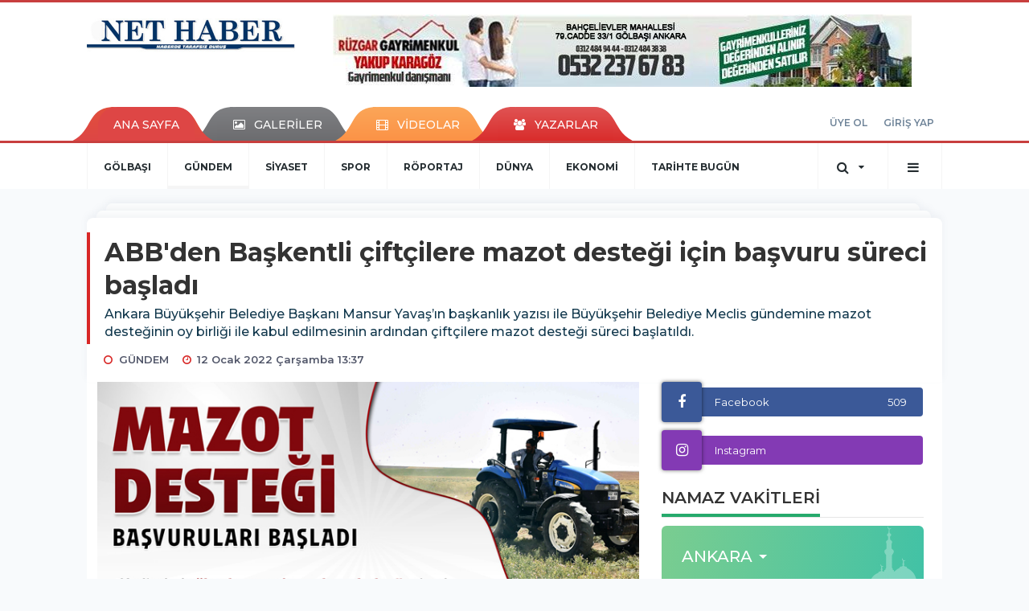

--- FILE ---
content_type: text/html; charset=UTF-8
request_url: https://www.golbasinethaber.com/gundem/abb-den-baskentli-ciftcilere-mazot-destegi-icin-basvuru-sureci-h9955.html
body_size: 15182
content:
<!DOCTYPE html>
<html class="no-js noie" lang="tr">
<head>
<meta charset="utf-8">
<title>ABB&#039;den Başkentli çiftçilere mazot desteği için başvuru süreci  başladı </title>
<meta name="description" content="ABB&#039;den Başkentli çiftçilere mazot desteği için başvuru süreci  başladı" />
<meta name="keywords" content="ANKARA BÜYÜKŞEHİR BELEDİYESİ, masnur yavaş, mazot desteği" />
<meta name="news_keywords" content="ANKARA BÜYÜKŞEHİR BELEDİYESİ, masnur yavaş, mazot desteği" />
<!--meta name="viewport" content="width=device-width, initial-scale=1"-->

<meta name="content-language" content="tr-TR" />
<link rel="alternate" href="https://www.golbasinethaber.com/m/gundem/abb-den-baskentli-ciftcilere-mazot-destegi-icin-basvuru-sureci-h9955.html" hreflang="tr" media="only screen and (max-width: 640px)"/>

<link rel="canonical" href="https://www.golbasinethaber.com/gundem/abb-den-baskentli-ciftcilere-mazot-destegi-icin-basvuru-sureci-h9955.html">

<link rel="amphtml" href="https://www.golbasinethaber.com/amp/gundem/abb-den-baskentli-ciftcilere-mazot-destegi-icin-basvuru-sureci-h9955.html">

  
<link href="//fonts.googleapis.com/css?family=Montserrat:300,400,500,600,700,800,900&amp;amp;subset=latin-ext" rel="stylesheet">
<link rel="stylesheet" href="https://www.golbasinethaber.com/_themes/hs-retina/style/compress.css?v=797399346">
<link rel="stylesheet" href="https://www.golbasinethaber.com/_themes/hs-retina/style/public.php?v=1553586068">
<link href="https://www.golbasinethaber.com/_themes/hs-retina/style/renk.css?v=450966401" rel="stylesheet"/>
<link href="https://www.golbasinethaber.com/_themes/hs-retina/style/print.css?v=1639859650" rel="stylesheet" media="print"/>
<script src="https://www.golbasinethaber.com/_themes/hs-retina/scripts/jquery.js?v=1918183856"></script>
<meta property="og:site_name" content="" />
<meta property="og:title" content="ABB&#039;den Başkentli çiftçilere mazot desteği için başvuru süreci  başladı " />
<meta property="og:description" content="ABB&#039;den Başkentli çiftçilere mazot desteği için başvuru süreci  başladı" />
<meta property="og:image" content="https://www.golbasinethaber.com/images/resize/100/600x315/haberler/2022/01/abb_den_baskentli_ciftcilere_mazot_destegi_icin_basvuru_sureci_basladi_h9955_a520f.jpg" />
<meta property="og:type" content="article" />
<meta property="og:url" content="https://www.golbasinethaber.com/gundem/abb-den-baskentli-ciftcilere-mazot-destegi-icin-basvuru-sureci-h9955.html" /><meta http-equiv="refresh" content="300" /><meta name="twitter:card" content="summary_large_image" />
<meta property="og:title" content="ABB&#039;den Başkentli çiftçilere mazot desteği için başvuru süreci  başladı" />
<meta name="twitter:url" content="http://www.golbasinethaber.com/gundem/abb-den-baskentli-ciftcilere-mazot-destegi-icin-basvuru-sureci-h9955.html" />
<meta name="twitter:domain" content="https://www.golbasinethaber.com/" />
<meta name="twitter:site" content="" />
<meta name="twitter:title" content="ABB&#039;den Başkentli çiftçilere mazot desteği için başvuru süreci  başladı" />
 
  <meta name="twitter:description" content="Ankara Büyükşehir Belediye Başkanı Mansur Yavaş’ın başkanlık yazısı ile Büyükşehir Belediye Meclis gündemine mazot desteğinin oy birliği ile kabul edilmesinin ardından çiftçilere mazot desteği süreci başlatıldı." /> 
   
<meta name="twitter:image:src" content="https://www.golbasinethaber.com/images/haberler/2022/01/abb_den_baskentli_ciftcilere_mazot_destegi_icin_basvuru_sureci_basladi_h9955_a520f.jpg" /> 
 

<meta property="og:image:type" content="image/jpeg" />
<meta property="og:image:width" content="706" />
<meta property="og:image:height" content="431" />

<link rel="image_src" type="image/jpeg" href="https://www.golbasinethaber.com/images/haberler/2022/01/abb_den_baskentli_ciftcilere_mazot_destegi_icin_basvuru_sureci_basladi_h9955_a520f.jpg" />

<meta name="dc.language" content="tr">
<meta name="dc.source" content="https://www.golbasinethaber.com/">
<meta name="dc.title" content="ABB&#039;den Başkentli çiftçilere mazot desteği için başvuru süreci  başladı ">
<meta name="dc.keywords" content="ANKARA BÜYÜKŞEHİR BELEDİYESİ, masnur yavaş, mazot desteği">
<meta name="dc.description" content="ABB&#039;den Başkentli çiftçilere mazot desteği için başvuru süreci  başladı">

<link rel="dns-prefetch" href="//www.golbasinethaber.com">
<link rel="dns-prefetch" href="//www.google-analytics.com">
<link rel="dns-prefetch" href="//fonts.gstatic.com">
<link rel="dns-prefetch" href="//mc.yandex.ru">
<link rel="dns-prefetch" href="//fonts.googleapis.com">
<link rel="dns-prefetch" href="//pagead2.googlesyndication.com">
<link rel="dns-prefetch" href="//googleads.g.doubleclick.net">
<link rel="dns-prefetch" href="//google.com">
<link rel="dns-prefetch" href="//gstatic.com">
<link rel="dns-prefetch" href="//connect.facebook.net">
<link rel="dns-prefetch" href="//graph.facebook.com">
<link rel="dns-prefetch" href="//linkedin.com">
<link rel="dns-prefetch" href="//ap.pinterest.com">
<!--[if lt IE 7]>      <html class="no-js lt-ie10 lt-ie9 lt-ie8 lt-ie7"> <![endif]-->
<!--[if IE 7]>         <html class="no-js lt-ie10 lt-ie9 lt-ie8 ie7"> <![endif]-->
<!--[if IE 8]>         <html class="no-js lt-ie10 lt-ie9 ie8"> <![endif]-->
<!--[if IE 9]>         <html class="no-js lt-ie10 ie9"> <![endif]-->
<!--[if gt IE 9]>      <html class="no-js gt-ie9"> <![endif]-->
<!--[if !IE] <![IGNORE[--><!--[IGNORE[]]-->
<script>
var PINE = {"settings":{"theme_path":"https:\/\/www.golbasinethaber.com\/_themes\/hs-retina\/","ajax_url":"_ajax\/","site_url":"https:\/\/www.golbasinethaber.com\/","theme":"hs-retina","analytics":"UA-10577285-1","comment_approved":0,"theme_version":"1.0.8","system_version":"5.11","hs_data_table":"https:\/\/service.tebilisim.com\/puandurumu_json.php","popup_saat":"0","youtube_ch":"0","instagram_followers":"golbasinethaber"}};
</script>
<meta name="google-site-verification" content="FgdelcWfQ5rgIFD8-4yZeX53yccjIigBxCaZZpJVSYk" /></head>
<body>
  <h1 style="margin: 0px;">
<a href="https://www.golbasinethaber.com/" class="hidden" id="printlogo"><img src="https://www.golbasinethaber.com/images/banner/log.jpg" alt="Gölbaşı NET HABER" class="img-responsive"></a>
</h1>
<header class="header-index" data-header="wide-header">
  <nav id="header" class="navbar navbar-default navbar-border-top hidden-xs">
  <div class="container">
    <div class="navbar-header hide">
      <button type="button" data-toggle="collapsed" data-target="#header_main-menu" class="navbar-toggle collapsed"><i class="fa fa-align-center fa-fw"></i></button>
    </div>
    <div id="header_main-menu" class="navbar-collapse collapse p-0 hidden-xs">
      <div class="row">
        <div class="col-sm-3">
          <a href="https://www.golbasinethaber.com/" id="logo"><img src="https://www.golbasinethaber.com/images/banner/log.jpg" alt="Gölbaşı NET HABER" class="img-responsive"></a>
        </div>
                <div class="col-sm-9">
            <div class="tb-block mt-0 mb-10 block-100"><a href="https://www.golbasinethaber.com/banner.php?id=186" target="_blank" rel="nofollow"><img src="https://www.golbasinethaber.com/thumb.php?src=https://www.golbasinethaber.com/images/banner/Başlıksız-1_2_1.jpg&w=720&h=90&q=80" width="720" height="90" style="width:720px;height: 90px;border:0" alt="banner186" class="img-responsive"/></a></div>
          </div>
            </div>
    </div>
  </div>
</nav>
  <nav id="header-menu" class="navbar navbar-default hidden-xs">
  <div class="container">
    <div class="navbar-collapse">
      <ul id="ana-menu" class="nav navbar-nav navbar-left">
                <li><a href="https://www.golbasinethaber.com/">ANA SAYFA</a></li>
                        <li><a href="https://www.golbasinethaber.com/galeri/"><i class="fa fa-picture-o fa-fw"></i><span>GALERİLER</span></a></li>
                        <li><a href="https://www.golbasinethaber.com/webtv/"><i class="fa fa-film fa-fw"></i><span>VİDEOLAR</span></a></li>
                        <li><a href="https://www.golbasinethaber.com/yazarlar/"><i class="fa fa-users fa-fw"></i><span>YAZARLAR</span></a></li>
                      </ul>
      <ul id="uyelik" class="nav navbar-nav navbar-right">
             <li><a href="https://www.golbasinethaber.com/uyelik.html">ÜYE OL</a></li>
        <li><a href="https://www.golbasinethaber.com/login.html">GİRİŞ YAP</a></li>
                    </ul>
    </div>
  </div>
</nav>
  <nav data-offset="0" id="header-category" class="navbar navbar-default navbar-border-top">
  <div class="container">
    <div class="navbar-header visible-xs">
      <button data-toggle="collapse" data-target="#navbar-menu" class="navbar-toggle collapsed pull-left"><i class="fa fa-align-center fa-fw"></i></button>
      <button data-toggle="collapse" data-target="#navbar-search" class="navbar-toggle collapsed"><i class="fa fa-search fa-fw"></i></button>
    </div>
    <div class="navbar-collapse collapse">
      <ul class="nav navbar-nav navbar-left">
                        <li class="">
          <a href="https://www.golbasinethaber.com/golbasi" >
                          GÖLBAŞI                        </a>
        </li>
                <li class="active">
          <a href="https://www.golbasinethaber.com/gundem" >
                          GÜNDEM                        </a>
        </li>
                <li class="">
          <a href="https://www.golbasinethaber.com/siyaset" >
                          SİYASET                        </a>
        </li>
                <li class="">
          <a href="https://www.golbasinethaber.com/spor" >
                          SPOR                        </a>
        </li>
                <li class="">
          <a href="https://www.golbasinethaber.com/roportaj" >
                          RÖPORTAJ                        </a>
        </li>
                <li class="">
          <a href="https://www.golbasinethaber.com/dunya" >
                          DÜNYA                        </a>
        </li>
                <li class="">
          <a href="https://www.golbasinethaber.com/ekonomi" >
                          EKONOMİ                        </a>
        </li>
                <li class="">
          <a href="https://www.golbasinethaber.com/tarihte-bugun" >
                          TARİHTE BUGÜN                        </a>
        </li>
              </ul>
      <ul class="nav navbar-nav navbar-right">
        <li class="dropdown">
<a href="#" data-toggle="dropdown" class="dropdown-toggle"><i class="fa fa-search fa-lg fa-fw"></i><i class="fa fa-caret-down fa-fw"></i></a>
  <div class="dropdown-menu">
    <form action="https://www.golbasinethaber.com/" method="get">
    <div class="input-group">
      <input type="hidden" name="m" value="arama">
      <input type="text" name="q" placeholder="Arama yapmak için birşeyler yazın.." class="form-control input-lg">
      <input type="hidden" name="auth" value="34ae7aa2120dc2c4d4321c0c42aacc56da559140" />
      <div class="input-group-btn">
        <button type="submit" class="btn btn-info btn-lg">Ara</button>
      </div>
    </div>
    </form>
  </div>
</li>
                <li id="category-diger" class="dropdown"><a href="#" data-toggle="dropdown" class="dropdown-toggle"><i class="fa fa-bars fa-lg fa-fw"></i></a>
          <ul class="dropdown-menu">
                        <li><a href="https://www.golbasinethaber.com/kultur">KÜLTÜR</a></li>
                        <li><a href="https://www.golbasinethaber.com/saglik">SAĞLIK</a></li>
                        <li><a href="https://www.golbasinethaber.com/yasam">YAŞAM</a></li>
                        <li><a href="https://www.golbasinethaber.com/medya">MEDYA</a></li>
                        <li><a href="https://www.golbasinethaber.com/egitim">EĞİTİM</a></li>
                        <li><a href="https://www.golbasinethaber.com/kadin">KADIN</a></li>
                        <li><a href="https://www.golbasinethaber.com/emlak">EMLAK</a></li>
                        <li><a href="https://www.golbasinethaber.com/3sayfa">3.SAYFA</a></li>
                        <li><a href="https://www.golbasinethaber.com/bilim-tek">BİLİM-TEK</a></li>
                      </ul>
        </li>
              </ul> 
    </div>
  </div>
</nav>
</header>
<div class="clearfix"></div>
  <main>
    <div id="haberler" class="container mt-36">
  <div id="detay" class="inf_append panel panel-default panel-page current_news" news_id="9955" title="ABB&#039;den Başkentli çiftçilere mazot desteği için başvuru süreci  başladı" data-path="aHR0cDovL3d3dy5nb2xiYXNpbmV0aGFiZXIuY29tL2d1bmRlbS9hYmItZGVuLWJhc2tlbnRsaS1jaWZ0Y2lsZXJlLW1hem90LWRlc3RlZ2ktaWNpbi1iYXN2dXJ1LXN1cmVjaS1oOTk1NS5odG1s">
    <div class="panel-heading">
      <div class="panel-title">
        <h1 class="font-bold">ABB&#039;den Başkentli çiftçilere mazot desteği için başvuru süreci  başladı</h1>
                <p class="font-medium mb-0">Ankara Büyükşehir Belediye Başkanı Mansur Yavaş’ın başkanlık yazısı ile Büyükşehir Belediye Meclis gündemine mazot desteğinin oy birliği ile kabul edilmesinin ardından çiftçilere mazot desteği süreci başlatıldı.</p>
              </div>
      <ul id="nav-info" class="list-inline mb-0">
        <li><i class="fa fa-circle-o fa-fw"></i><span>GÜNDEM</span></li>
        <li><i class="fa fa-clock-o fa-fw"></i><span>12 Ocak 2022 Çarşamba 13:37</span></li>
                      </ul>
    </div>
    <div class="panel-body pt-0">
      <div class="row">
        <div class="col-sm-8 panel-body pt-0 pl-0">
                              <img src="https://www.golbasinethaber.com/images/haberler/2022/01/abb_den_baskentli_ciftcilere_mazot_destegi_icin_basvuru_sureci_basladi_h9955_a520f.jpg" alt="ABB&#039;den Başkentli çiftçilere mazot desteği için başvuru süreci  başladı" style="width:100%" class="img-responsive mb-10">
                              <ul class="nav nav-pills mb-10 pull-left">
              <div class="pine-share-haber share-desktop" data-id="9955" style="font-size: 18px;"></div>

          </ul>

          
          <ul class="nav nav-pills mb-10 font-resize pull-right">
            <li class="btn btn-default" onclick="textDown(9955)"><i class="fa fa-font" aria-hidden="true"></i><i class="fa fa-minus" aria-hidden="true"></i></li>
            <li class="btn btn-default" onclick="textUp(9955)"><i class="fa fa-font" aria-hidden="true"></i><i class="fa fa-plus" aria-hidden="true"></i></li>
            <li class="btn btn-default mr-0" onclick="textClear(9955)"><i class="fa fa-font" aria-hidden="true"></i></li>
          </ul>
          <div class="clearfix"></div>
          <div id="detay-metin" class="text" data-text-id="9955">
                                                  <p style="margin:0px; text-align:start; -webkit-text-stroke-width:0px"><span style="font-size:small"><span style="color:#222222"><span style="font-family:Arial, Helvetica, sans-serif"><span style="font-style:normal"><span style="font-variant-ligatures:normal"><span style="font-variant-caps:normal"><span style="font-weight:400"><span style="letter-spacing:normal"><span style="orphans:2"><span style="text-transform:none"><span style="white-space:normal"><span style="widows:2"><span style="word-spacing:0px"><span style="background-color:#ffffff"><span style="text-decoration-thickness:initial"><span style="text-decoration-style:initial"><span style="text-decoration-color:initial">  Kırsal Hizmetler Daire Başkanlığı <a data-saferedirecturl="https://www.google.com/url?q=//baskenttarim.ankara.bel.tr/&amp;source=gmail&amp;ust=1642069549805000&amp;usg=AOvVaw04dljcfBaEPm7aOHb0Qn4b" href="//baskenttarim.ankara.bel.tr/" style="color:#1155cc" target="_blank">//baskenttarim.ankara.<wbr></wbr>bel.tr/</a> adresi üzerinden başvuruları almaya başladı.</span></span></span></span></span></span></span></span></span></span></span></span></span></span></span></span></span></p>

<p style="margin:0px; text-align:start; -webkit-text-stroke-width:0px"><span style="font-size:small"><span style="color:#222222"><span style="font-family:Arial, Helvetica, sans-serif"><span style="font-style:normal"><span style="font-variant-ligatures:normal"><span style="font-variant-caps:normal"><span style="font-weight:400"><span style="letter-spacing:normal"><span style="orphans:2"><span style="text-transform:none"><span style="white-space:normal"><span style="widows:2"><span style="word-spacing:0px"><span style="background-color:#ffffff"><span style="text-decoration-thickness:initial"><span style="text-decoration-style:initial"><span style="text-decoration-color:initial"> </span></span></span></span></span></span></span></span></span></span></span></span></span></span></span></span></span></p><div class="p_ad"></div>

<p style="margin:0px; text-align:start; -webkit-text-stroke-width:0px"><span style="font-size:small"><span style="color:#222222"><span style="font-family:Arial, Helvetica, sans-serif"><span style="font-style:normal"><span style="font-variant-ligatures:normal"><span style="font-variant-caps:normal"><span style="font-weight:400"><span style="letter-spacing:normal"><span style="orphans:2"><span style="text-transform:none"><span style="white-space:normal"><span style="widows:2"><span style="word-spacing:0px"><span style="background-color:#ffffff"><span style="text-decoration-thickness:initial"><span style="text-decoration-style:initial"><span style="text-decoration-color:initial"><b>BAŞVURULAR İNTERNET ORTAMINDA ALINIYOR: SON BAŞVURU TARİHİ 18 ŞUBAT 2022</b></span></span></span></span></span></span></span></span></span></span></span></span></span></span></span></span></span></p>

<p style="margin:0px; text-align:start; -webkit-text-stroke-width:0px"><span style="font-size:small"><span style="color:#222222"><span style="font-family:Arial, Helvetica, sans-serif"><span style="font-style:normal"><span style="font-variant-ligatures:normal"><span style="font-variant-caps:normal"><span style="font-weight:400"><span style="letter-spacing:normal"><span style="orphans:2"><span style="text-transform:none"><span style="white-space:normal"><span style="widows:2"><span style="word-spacing:0px"><span style="background-color:#ffffff"><span style="text-decoration-thickness:initial"><span style="text-decoration-style:initial"><span style="text-decoration-color:initial">     Başkent’te kırsal kalkınma hamlesi başlatan Büyükşehir Belediye Başkanı Mansur Yavaş’ın, <b>“Yerel yönetimler bazında Türkiye’nin en kapsamlı ‘Çiftçilere Mazot Desteğine’ başlıyoruz. Kararımızı destekleyen meclis üyelerimize teşekkür ediyorum. Üreticimizin ekonomik krizin altında ezilmesine izin vermeyeceğiz” </b>sözleriyle sosyal medya hesapları üzerinden paylaşımda bulunmasından kısa bir süre sonra internet ortamında çiftçilere online başvuru imkanı sağlandı.</span></span></span></span></span></span></span></span></span></span></span></span></span></span></span></span></span></p>

<p style="margin:0px; text-align:start; -webkit-text-stroke-width:0px"><span style="font-size:small"><span style="color:#222222"><span style="font-family:Arial, Helvetica, sans-serif"><span style="font-style:normal"><span style="font-variant-ligatures:normal"><span style="font-variant-caps:normal"><span style="font-weight:400"><span style="letter-spacing:normal"><span style="orphans:2"><span style="text-transform:none"><span style="white-space:normal"><span style="widows:2"><span style="word-spacing:0px"><span style="background-color:#ffffff"><span style="text-decoration-thickness:initial"><span style="text-decoration-style:initial"><span style="text-decoration-color:initial">    Pandemi sürecinde internet ortamında alınan başvurular için çiftçilerin Kırsal Hizmetler Daire Başkanlığı Destekleme Başvuru Merkezi üzerinden <b>‘Çiftçi Belgesi (ÇKS) ve Traktör Ruhsatı’</b> ile başvuruda bulunabilecek. 12 Ocak 2022 tarihi itibarıyla başlayan başvuru süreci 18 Şubat 2022 saat 17.00’ye kadar devam edecek.</span></span></span></span></span></span></span></span></span></span></span></span></span></span></span></span></span></p>

<p style="margin:0px; text-align:start; -webkit-text-stroke-width:0px"></p>

<p style="margin:0px; text-align:start; -webkit-text-stroke-width:0px"></p>

<p style="margin:0px; text-align:start; -webkit-text-stroke-width:0px"><span style="font-size:small"><span style="color:#222222"><span style="font-family:Arial, Helvetica, sans-serif"><span style="font-style:normal"><span style="font-variant-ligatures:normal"><span style="font-variant-caps:normal"><span style="font-weight:400"><span style="letter-spacing:normal"><span style="orphans:2"><span style="text-transform:none"><span style="white-space:normal"><span style="widows:2"><span style="word-spacing:0px"><span style="background-color:#ffffff"><span style="text-decoration-thickness:initial"><span style="text-decoration-style:initial"><span style="text-decoration-color:initial"> <img class="detayFoto" src="https://www.golbasinethaber.com/images/upload/Ekran-Alıntısı-2.jpg"></img></span></span></span></span></span></span></span></span></span></span></span></span></span></span></span></span></span></p>

<p style="margin:0px; text-align:start; -webkit-text-stroke-width:0px"><img class="detayFoto" src="https://www.golbasinethaber.com/images/upload/ARŞİV-3.jpg"></img></p>

<p style="margin:0px; text-align:start; -webkit-text-stroke-width:0px"></p>

<p style="margin:0px; text-align:start; -webkit-text-stroke-width:0px"></p>

<p style="margin:0px; text-align:start; -webkit-text-stroke-width:0px"></p></p>                                  </div>
                               <ul id="etiketler" class="nav nav-pills list-inline bg-warning">
                        <li><a href="https://www.golbasinethaber.com/haberleri/ANKARA+B%C3%9CY%C3%9CK%C5%9EEH%C4%B0R+BELED%C4%B0YES%C4%B0">#ANKARA BÜYÜKŞEHİR BELEDİYESİ,</a></li>
                      <li><a href="https://www.golbasinethaber.com/haberleri/masnur+yava%C5%9F">#masnur yavaş,</a></li>
                      <li><a href="https://www.golbasinethaber.com/haberleri/mazot+deste%C4%9Fi">#mazot desteği</a></li>
                    </ul>
                

                          <div class="keywords"></div>
                    <!-- Yorumunuz-->
<div id="yorumlar" class="panel panel-default mt-18">
            <div class="panel-heading">
  <div class="panel-title">
    <div class="dis_table">
      <div class="dis_table-cell media-middle"><i class="fa fa-commenting fa-fw text-info"></i><span>YORUM EKLE</span></div>
    </div>
  </div>
</div>

<div class="panel-body" id="yp9955">
  <div id="tesekkur" class="alert alert-success" style="display:none;">
    <p class="text-center">Yorumunuz Onaylanmak Üzere Gönderildi</p>
  </div>
<form name="ekle" id="yorumformu">
  <div class="row">
  <div class="col-sm-6">
  <div class="form-group">
    <label for="name" class="control-label">Adınız Soyadınız</label>
      <input type="text" class="form-control" name="isim" id="name"  required>
  </div>
</div>
<div class="col-sm-12">
  <div class="form-group">
    <label for="comment" class="control-label">Yorum</label>
      <textarea name="yorum" id="comment" class="form-control" rows="8" required></textarea>
  </div>
</div>
<div class="clearfix"></div>
  <input name="hid" type="hidden" value="9955"/>
  <input name="mid" type="hidden" value="9955"/>
  <input name="uid" type="hidden" value="0"/>
  <input name="cevap_id" type="hidden" value="0"/>
  <input type="hidden" name="cevap" value="" class="answer" />
  <input type="hidden" name="token" value="" />
  <input type="hidden" name="tip" value="haber" />

  <div class="col-sm-12">
  <div class="form-group text-center">
     <a href="javascript:void(0)" onclick="javascript:comment_send(9955);return false;" class="btn btn-success pull-right">Gönder</a>
  </div>
</div>

</form>
<div class="col-sm-12 mt-18">
<div class="alert alert-info answer" style="display:none;">Yanıt : <b>@name</b>
<button type="button" class="close kaldir" data-dismiss="alert" aria-label="Close">
<span aria-hidden="true">&times;</span>
</button>
</div>
</div>
</div>
</div>
    <!-- Yorumlar-->
</div>
                </div>
        <div class="col-sm-4 right-block" id="sticky-sidebar">
	<div class="panel social mb-20">
  <div class="panel-body p-0">
    <div class="ap-container">
      <div class="apsc-icons-wrapper retina-social detail-socials apsc-animation-2" data-hover-color="0">
                <div class="apsc-each-profile mb-10">
          <a class="apsc-facebook-icon apsc-icon-soc clearfix" href="https://facebook.com/golbasinethaber" title="Facebook" target="_blank">
            <div class="apsc-inner-block">
              <span class="social-icon"><span class="apsc-fa-icon"><i class="fa fa-facebook apsc-facebook"></i></span><span class="media-name"><span class="apsc-social-name" title="Facebook">Facebook</span></span>
            </span>
            <div class="apsc-count-wrapper"><span class="apsc-count">509</span></div>
          </div>
        </a>
      </div>
          <div class="apsc-each-profile">
    <a class="apsc-instagram-icon apsc-icon-soc clearfix" href="https://instagram.com/golbasinethaber" target="_blank">
      <div class="apsc-inner-block">
        <span class="social-icon"><span class="apsc-fa-icon"><i class="apsc-instagram fa fa-instagram"></i></span><span class="media-name"><span class="apsc-social-name">Instagram</span></span>
      </span>
      <div class="apsc-count-wrapper"><span style="height: 36px;" class="apsc-count hs-instagram-count"></span></div>
    </div>
  </a>
</div>
</div>
</div>
</div>
</div>
<div class="panel namaz-saatleri mb-20">
  <div class="panel-heading p-0">
    <div class="panel-title font-medium"><span class="border-success" title="NAMAZ VAKİTLERİ">NAMAZ VAKİTLERİ</span></div>
  </div>
  <div class="panel-body p-0">
    <div class="media media-prayer">
      <div class="media-body">
        <div class="media-heading text-right">
          <div class="btn btn-link btn-lg disabled pull-left">
          <select id="namaz-il-sec" name="namaz" class="selectpicker">
                        <option data-tokens="adana, Adana" value="adana" >Adana</option>
                        <option data-tokens="adiyaman, Adıyaman" value="adiyaman" >Adıyaman</option>
                        <option data-tokens="afyon, Afyon" value="afyon" >Afyon</option>
                        <option data-tokens="agri, Ağrı" value="agri" >Ağrı</option>
                        <option data-tokens="aksaray, Aksaray" value="aksaray" >Aksaray</option>
                        <option data-tokens="amasya, Amasya" value="amasya" >Amasya</option>
                        <option data-tokens="ankara, Ankara" value="ankara" selected>Ankara</option>
                        <option data-tokens="antalya, Antalya" value="antalya" >Antalya</option>
                        <option data-tokens="ardahan, Ardahan" value="ardahan" >Ardahan</option>
                        <option data-tokens="artvin, Artvin" value="artvin" >Artvin</option>
                        <option data-tokens="aydin, Aydın" value="aydin" >Aydın</option>
                        <option data-tokens="balikesir, Balıkesir" value="balikesir" >Balıkesir</option>
                        <option data-tokens="bartin, Bartın" value="bartin" >Bartın</option>
                        <option data-tokens="batman, Batman" value="batman" >Batman</option>
                        <option data-tokens="bayburt, Bayburt" value="bayburt" >Bayburt</option>
                        <option data-tokens="bilecik, Bilecik" value="bilecik" >Bilecik</option>
                        <option data-tokens="bingol, Bingöl" value="bingol" >Bingöl</option>
                        <option data-tokens="bitlis, Bitlis" value="bitlis" >Bitlis</option>
                        <option data-tokens="bolu, Bolu" value="bolu" >Bolu</option>
                        <option data-tokens="burdur, Burdur" value="burdur" >Burdur</option>
                        <option data-tokens="bursa, Bursa" value="bursa" >Bursa</option>
                        <option data-tokens="canakkale, Çanakkale" value="canakkale" >Çanakkale</option>
                        <option data-tokens="cankiri, Çankırı" value="cankiri" >Çankırı</option>
                        <option data-tokens="corum, Çorum" value="corum" >Çorum</option>
                        <option data-tokens="denizli, Denizli" value="denizli" >Denizli</option>
                        <option data-tokens="diyarbakir, Diyarbakır" value="diyarbakir" >Diyarbakır</option>
                        <option data-tokens="duzce, Düzce" value="duzce" >Düzce</option>
                        <option data-tokens="edirne, Edirne" value="edirne" >Edirne</option>
                        <option data-tokens="elazig, Elazığ" value="elazig" >Elazığ</option>
                        <option data-tokens="erzincan, Erzincan" value="erzincan" >Erzincan</option>
                        <option data-tokens="erzurum, Erzurum" value="erzurum" >Erzurum</option>
                        <option data-tokens="eskisehir, Eskişehir" value="eskisehir" >Eskişehir</option>
                        <option data-tokens="gaziantep, Gaziantep" value="gaziantep" >Gaziantep</option>
                        <option data-tokens="giresun, Giresun" value="giresun" >Giresun</option>
                        <option data-tokens="gumushane, Gümüşhane" value="gumushane" >Gümüşhane</option>
                        <option data-tokens="hakkari, Hakkari" value="hakkari" >Hakkari</option>
                        <option data-tokens="hatay, Hatay" value="hatay" >Hatay</option>
                        <option data-tokens="igdir, Iğdır" value="igdir" >Iğdır</option>
                        <option data-tokens="isparta, Isparta" value="isparta" >Isparta</option>
                        <option data-tokens="istanbul, İstanbul" value="istanbul" >İstanbul</option>
                        <option data-tokens="izmir, İzmir" value="izmir" >İzmir</option>
                        <option data-tokens="kahramanmaras, Kahramanmaraş" value="kahramanmaras" >Kahramanmaraş</option>
                        <option data-tokens="karabuk, Karabük" value="karabuk" >Karabük</option>
                        <option data-tokens="karaman, Karaman" value="karaman" >Karaman</option>
                        <option data-tokens="kars, Kars" value="kars" >Kars</option>
                        <option data-tokens="kastamonu, Kastamonu" value="kastamonu" >Kastamonu</option>
                        <option data-tokens="kayseri, Kayseri" value="kayseri" >Kayseri</option>
                        <option data-tokens="kirikkale, Kırıkkale" value="kirikkale" >Kırıkkale</option>
                        <option data-tokens="kirklareli, Kırklareli" value="kirklareli" >Kırklareli</option>
                        <option data-tokens="kirsehir, Kırşehir" value="kirsehir" >Kırşehir</option>
                        <option data-tokens="kilis, Kilis" value="kilis" >Kilis</option>
                        <option data-tokens="izmit, Kocaeli" value="izmit" >Kocaeli</option>
                        <option data-tokens="konya, Konya" value="konya" >Konya</option>
                        <option data-tokens="kutahya, Kütahya" value="kutahya" >Kütahya</option>
                        <option data-tokens="malatya, Malatya" value="malatya" >Malatya</option>
                        <option data-tokens="manisa, Manisa" value="manisa" >Manisa</option>
                        <option data-tokens="mardin, Mardin" value="mardin" >Mardin</option>
                        <option data-tokens="mersin, Mersin" value="mersin" >Mersin</option>
                        <option data-tokens="mugla, Muğla" value="mugla" >Muğla</option>
                        <option data-tokens="mus, Muş" value="mus" >Muş</option>
                        <option data-tokens="nevsehir, Nevşehir" value="nevsehir" >Nevşehir</option>
                        <option data-tokens="nigde, Niğde" value="nigde" >Niğde</option>
                        <option data-tokens="ordu, Ordu" value="ordu" >Ordu</option>
                        <option data-tokens="osmaniye, Osmaniye" value="osmaniye" >Osmaniye</option>
                        <option data-tokens="rize, Rize" value="rize" >Rize</option>
                        <option data-tokens="adapazari, Sakarya" value="adapazari" >Sakarya</option>
                        <option data-tokens="samsun, Samsun" value="samsun" >Samsun</option>
                        <option data-tokens="siirt, Siirt" value="siirt" >Siirt</option>
                        <option data-tokens="sinop, Sinop" value="sinop" >Sinop</option>
                        <option data-tokens="sivas, Sivas" value="sivas" >Sivas</option>
                        <option data-tokens="sanliurfa, Şanlıurfa" value="sanliurfa" >Şanlıurfa</option>
                        <option data-tokens="sirnak, Şırnak" value="sirnak" >Şırnak</option>
                        <option data-tokens="tekirdag, Tekirdağ" value="tekirdag" >Tekirdağ</option>
                        <option data-tokens="tokat, Tokat" value="tokat" >Tokat</option>
                        <option data-tokens="trabzon, Trabzon" value="trabzon" >Trabzon</option>
                        <option data-tokens="tunceli, Tunceli" value="tunceli" >Tunceli</option>
                        <option data-tokens="usak, Uşak" value="usak" >Uşak</option>
                        <option data-tokens="van, Van" value="van" >Van</option>
                        <option data-tokens="yalova, Yalova" value="yalova" >Yalova</option>
                        <option data-tokens="yozgat, Yozgat" value="yozgat" >Yozgat</option>
                        <option data-tokens="zonguldak, Zonguldak" value="zonguldak" >Zonguldak</option>
                      </select>
        </div>
        <img src="https://www.golbasinethaber.com/_themes/hs-retina/images/mosque.svg?v=261596946" width="76" alt="Mosque">
        </div>
        <div class="progress">
          <div aria-valuenow="50" aria-valuemin="0" aria-valuemax="100" style="width: 50%;" role="progressbar" class="progress-bar"></div>
        </div>
        <div class="p-18">
          <div class="row text-center">
            <div class="col-sm-4 imsak" title="İMSAK"><img src="https://www.golbasinethaber.com/_themes/hs-retina/images/imsak.png?v=1575052906" alt="İMSAK">
              <p class="font-medium">İMSAK</p>
              <hr>
              <p class="font-semibold">06:32</p>
            </div>
            <div class="col-sm-4 gunes" title="GÜNEŞ"><img src="https://www.golbasinethaber.com/_themes/hs-retina/images/gunes.png?v=720129540" alt="GÜNEŞ">
              <div class="font-medium">GÜNEŞ</div>
              <hr>
              <div class="font-semibold">08:02</div>
            </div>
            <div class="col-sm-4 ogle" title="ÖĞLE"><img src="https://www.golbasinethaber.com/_themes/hs-retina/images/ogle.png?v=842495236" alt="ÖĞLE">
              <div class="font-medium">ÖĞLE</div>
              <hr>
              <div class="font-semibold">12:55</div>
            </div>
            <div class="clearfix"></div>
            <div class="col-sm-4 ikindi" title="İKİNDİ"><img src="https://www.golbasinethaber.com/_themes/hs-retina/images/ikindi.png?v=1615262413" alt="İKİNDİ">
              <div class="font-medium">İKİNDİ</div>
              <hr>
              <div class="font-semibold">15:16</div>
            </div>
            <div class="col-sm-4 aksam" title="AKŞAM"><img src="https://www.golbasinethaber.com/_themes/hs-retina/images/aksam.png?v=732438675" alt="AKŞAM">
              <div class="font-medium">AKŞAM</div>
              <hr>
              <div class="font-semibold">17:37</div>
            </div>
            <div class="col-sm-4 yatsi" title="YATSI"><img src="https://www.golbasinethaber.com/_themes/hs-retina/images/yatsi.png?v=1302957988" alt="YATSI">
              <div class="font-medium">YATSI</div>
              <hr>
              <div class="font-semibold">19:02</div>
            </div>
          </div>
        </div>
      </div>
    </div>
  </div>
</div>
<div class="pos-relative mb-10">
  <ul class="nav nav-tabs mb-10">
    <li class="active"><a href="#" data-toggle="tab" class="pt-0" title="<b>SIRADAKİ</b><span> HABERLER</span>"><b>SIRADAKİ</b><span> HABERLER</span></a></li>
  </ul>
  <div>
    <div class="list-group mb-0">
              <a href="https://www.golbasinethaber.com/gundem/buyuksehir-belediyesi-baskentli-muhtarlarla-ortak-akil-da-h9956.html" title="Büyükşehir belediyesi başkentli muhtarlarla &#039;Ortak..."  class="list-group-item">
          <i class="media-left media-middle">1</i>
          <span class="media-middle media-body font-medium">Büyükşehir belediyesi başkentli muhtarlarla &#039;Ortak...</span>
        </a>
            <a href="https://www.golbasinethaber.com/gundem/belplas-as-gol-ve-goletlerin-temizligi-icin-faydali-mikroorganizma-h9957.html" title="BELPLAS A.Ş. göl ve göletlerin temizliği için..."  class="list-group-item">
          <i class="media-left media-middle">2</i>
          <span class="media-middle media-body font-medium">BELPLAS A.Ş. göl ve göletlerin temizliği için...</span>
        </a>
            <a href="https://www.golbasinethaber.com/golbasi/baskan-ramazan-simsek-ciftcinin-yaninda-olmaya-devam-ediyor-h9958.html" title="Başkan Ramazan Şimşek Çiftçinin Yanında Olmaya..."  class="list-group-item">
          <i class="media-left media-middle">3</i>
          <span class="media-middle media-body font-medium">Başkan Ramazan Şimşek Çiftçinin Yanında Olmaya...</span>
        </a>
            <a href="https://www.golbasinethaber.com/golbasi/golbasi-belediye-baskani-simsekten-2-yil-ust-uste-100-sosyal-h9959.html" title="Gölbaşı Belediye Başkanı Şimşek’ten 2 Yıl..."  class="list-group-item">
          <i class="media-left media-middle">4</i>
          <span class="media-middle media-body font-medium">Gölbaşı Belediye Başkanı Şimşek’ten 2 Yıl...</span>
        </a>
            <a href="https://www.golbasinethaber.com/golbasi/ogrenciler-istedi-golbasi-belediyesi-patileri-yuvalarina-kavusturdu-h9960.html" title="Öğrenciler İstedi Gölbaşı Belediyesi Patileri..."  class="list-group-item">
          <i class="media-left media-middle">5</i>
          <span class="media-middle media-body font-medium">Öğrenciler İstedi Gölbaşı Belediyesi Patileri...</span>
        </a>
            <a href="https://www.golbasinethaber.com/gundem/aski-den-kalecik-e-yatirim-atagi-29-km-lik-icme-h9961.html" title="ASKİ&#039;den Kalecik&#039;e yatırım atağı: 29..."  class="list-group-item">
          <i class="media-left media-middle">6</i>
          <span class="media-middle media-body font-medium">ASKİ&#039;den Kalecik&#039;e yatırım atağı: 29...</span>
        </a>
            <a href="https://www.golbasinethaber.com/gundem/buyuksehir-in-ulasim-atagi-devam-ediyorego-filosu-genisliyor-h9962.html" title="Büyükşehir&#039;in ulaşım atağı devam ediyor:EGO..."  class="list-group-item">
          <i class="media-left media-middle">7</i>
          <span class="media-middle media-body font-medium">Büyükşehir&#039;in ulaşım atağı devam ediyor:EGO...</span>
        </a>
            <a href="https://www.golbasinethaber.com/gundem/ozel-halk-otobusu-esnafindan-mansur-yavas-a-tesekkur-ziyareti-h9963.html" title="Özel halk otobüsü esnafından Mansur Yavaş&#039;a..."  class="list-group-item">
          <i class="media-left media-middle">8</i>
          <span class="media-middle media-body font-medium">Özel halk otobüsü esnafından Mansur Yavaş&#039;a...</span>
        </a>
            <a href="https://www.golbasinethaber.com/gundem/abb-den-kadin-ciftcilere-destek-h9964.html" title="ABB&#039;den kadın çiftçilere destek"  class="list-group-item">
          <i class="media-left media-middle">9</i>
          <span class="media-middle media-body font-medium">ABB&#039;den kadın çiftçilere destek</span>
        </a>
            <a href="https://www.golbasinethaber.com/golbasi/dogalgazsiz-mahalle-kalmayacak-dedi-sozunu-tuttu-h9965.html" title="Doğalgazsız Mahalle Kalmayacak Dedi! Sözünü Tuttu"  class="list-group-item">
          <i class="media-left media-middle">10</i>
          <span class="media-middle media-body font-medium">Doğalgazsız Mahalle Kalmayacak Dedi! Sözünü Tuttu</span>
        </a>
        </div>
  </div>
</div>
<div class="panel anket mb-20">
  <div class="panel-heading p-0">
    <div class="panel-title font-medium"><span class="border-info" title="ANKET">ANKET</span><a href="https://www.golbasinethaber.com/anketler.html" title="Tüm Anketler" >Tüm Anketler</a></div>
  </div>
  <div class="panel-body p-0">
    <div class="media media-survey single" id="poll">
    <form id="poll_form" name="anket" method="post">
      <input name="aid" type="hidden" value="">
            <div class="media-body media-middle">
        <div class="media-heading"><strong></strong></div>
        <div class="row">
                  </div>
        <div class="alert alert-warning" style="display:none;margin-bottom:0">Seçim Yapmadınız!</div>
        <div class="alert alert-danger" style="display:none;margin-bottom:0">Daha önce oy verdiniz!</div>
        <div class="alert alert-success" style="display:none;margin-bottom:0">Oy verme işlemi tamamlandı!</div>
      </div>
              <button onclick="poll_results();return false;" class="btn btn-default btn-lg"><i class="fa fa-eye fa-fw"></i><span>SONUÇLAR</span></button>
            

              <button onclick="poll_vote(,);return false;" class="btn btn-info btn-lg vote"><span>OY KULLAN</span></button>
          </form>
    </div>
  </div>
</div>
<div id="fourth-slider">
  <div class="swiper-container mb-10">
    <div class="swiper-wrapper">
            <div class="swiper-slide">
        <div class="thumbnail thumbnail-cuff mb-0">
          <a href="https://www.golbasinethaber.com/gundem/egonun-otobus-filosu-genisliyor-h11884.html" title="EGO’NUN OTOBÜS FİLOSU GENİŞLİYOR" ><img src="https://www.golbasinethaber.com/images/resize/95/334x215/haberler/thumbs/2026/01/egonun_otobus_filosu_genisliyor_h11884_2dafc.jpg" alt="EGO’NUN OTOBÜS FİLOSU GENİŞLİYOR" class="img-responsive"></a>
          <div class="caption">
            <a href="https://www.golbasinethaber.com/gundem/egonun-otobus-filosu-genisliyor-h11884.html" title="EGO’NUN OTOBÜS FİLOSU GENİŞLİYOR"  title="EGO’NUN OTOBÜS FİLOSU GENİŞLİYOR" class="title h4 one-line">EGO’NUN OTOBÜS FİLOSU GENİŞLİYOR</a>
            <ol class="list-inline">
              <li><a href="https://www.golbasinethaber.com/gundem" title="EGO’NUN OTOBÜS FİLOSU GENİŞLİYOR"  class="text-muted">GÜNDEM</a></li>
            </ol>
          </div>
        </div>
      </div>
          <div class="swiper-slide">
        <div class="thumbnail thumbnail-cuff mb-0">
          <a href="https://www.golbasinethaber.com/gundem/anahtar-partisi-golbasi-gencligi-alkama-kocaka-emanet-h11882.html" title="ANAHTAR PARTİSİ GÖLBAŞI GENÇLİĞİ ALKAMA KOÇAK’A EMANET!" ><img src="https://www.golbasinethaber.com/images/resize/95/334x215/haberler/thumbs/2026/01/anahtar_partisi_golbasi_gencligi_alkama_kocaka_emanet_h11882_75837.jpg" alt="ANAHTAR PARTİSİ GÖLBAŞI GENÇLİĞİ ALKAMA KOÇAK’A EMANET!" class="img-responsive"></a>
          <div class="caption">
            <a href="https://www.golbasinethaber.com/gundem/anahtar-partisi-golbasi-gencligi-alkama-kocaka-emanet-h11882.html" title="ANAHTAR PARTİSİ GÖLBAŞI GENÇLİĞİ ALKAMA KOÇAK’A EMANET!"  title="ANAHTAR PARTİSİ GÖLBAŞI GENÇLİĞİ ALKAMA KOÇAK’A EMANET!" class="title h4 one-line">ANAHTAR PARTİSİ GÖLBAŞI GENÇLİĞİ ALKAMA KOÇAK’A EMANET!</a>
            <ol class="list-inline">
              <li><a href="https://www.golbasinethaber.com/gundem" title="ANAHTAR PARTİSİ GÖLBAŞI GENÇLİĞİ ALKAMA KOÇAK’A EMANET!"  class="text-muted">GÜNDEM</a></li>
            </ol>
          </div>
        </div>
      </div>
          <div class="swiper-slide">
        <div class="thumbnail thumbnail-cuff mb-0">
          <a href="https://www.golbasinethaber.com/gundem/abb-avm-onlerinde-olusan-trafik-sorununu-cozmek-icin-sahada-h11881.html" title="ABB AVM ÖNLERİNDE OLUŞAN TRAFİK SORUNUNU ÇÖZMEK İÇİN SAHADA" ><img src="https://www.golbasinethaber.com/images/resize/95/334x215/haberler/thumbs/2026/01/abb_avm_onlerinde_olusan_trafik_sorununu_cozmek_icin_sahada_h11881_40884.jpg" alt="ABB AVM ÖNLERİNDE OLUŞAN TRAFİK SORUNUNU ÇÖZMEK İÇİN SAHADA" class="img-responsive"></a>
          <div class="caption">
            <a href="https://www.golbasinethaber.com/gundem/abb-avm-onlerinde-olusan-trafik-sorununu-cozmek-icin-sahada-h11881.html" title="ABB AVM ÖNLERİNDE OLUŞAN TRAFİK SORUNUNU ÇÖZMEK İÇİN SAHADA"  title="ABB AVM ÖNLERİNDE OLUŞAN TRAFİK SORUNUNU ÇÖZMEK İÇİN SAHADA" class="title h4 one-line">ABB AVM ÖNLERİNDE OLUŞAN TRAFİK SORUNUNU ÇÖZMEK İÇİN SAHADA</a>
            <ol class="list-inline">
              <li><a href="https://www.golbasinethaber.com/gundem" title="ABB AVM ÖNLERİNDE OLUŞAN TRAFİK SORUNUNU ÇÖZMEK İÇİN SAHADA"  class="text-muted">GÜNDEM</a></li>
            </ol>
          </div>
        </div>
      </div>
          <div class="swiper-slide">
        <div class="thumbnail thumbnail-cuff mb-0">
          <a href="https://www.golbasinethaber.com/gundem/abbden-avm-trafigine-nester-h11877.html" title="ABB’DEN AVM TRAFİĞİNE NEŞTER" ><img src="https://www.golbasinethaber.com/images/resize/95/334x215/haberler/thumbs/2026/01/abbden_avm_trafigine_nester_h11877_f79dd.jpg" alt="ABB’DEN AVM TRAFİĞİNE NEŞTER" class="img-responsive"></a>
          <div class="caption">
            <a href="https://www.golbasinethaber.com/gundem/abbden-avm-trafigine-nester-h11877.html" title="ABB’DEN AVM TRAFİĞİNE NEŞTER"  title="ABB’DEN AVM TRAFİĞİNE NEŞTER" class="title h4 one-line">ABB’DEN AVM TRAFİĞİNE NEŞTER</a>
            <ol class="list-inline">
              <li><a href="https://www.golbasinethaber.com/gundem" title="ABB’DEN AVM TRAFİĞİNE NEŞTER"  class="text-muted">GÜNDEM</a></li>
            </ol>
          </div>
        </div>
      </div>
          <div class="swiper-slide">
        <div class="thumbnail thumbnail-cuff mb-0">
          <a href="https://www.golbasinethaber.com/gundem/abbden-cocuklarin-sosyal-ve-duygusal-gelisime-destek-h11874.html" title="ABB’DEN ÇOCUKLARIN SOSYAL VE DUYGUSAL GELİŞİME DESTEK" ><img src="https://www.golbasinethaber.com/images/resize/95/334x215/haberler/thumbs/2026/01/abbden_cocuklarin_sosyal_ve_duygusal_gelisime_destek_h11874_e0aab.jpg" alt="ABB’DEN ÇOCUKLARIN SOSYAL VE DUYGUSAL GELİŞİME DESTEK" class="img-responsive"></a>
          <div class="caption">
            <a href="https://www.golbasinethaber.com/gundem/abbden-cocuklarin-sosyal-ve-duygusal-gelisime-destek-h11874.html" title="ABB’DEN ÇOCUKLARIN SOSYAL VE DUYGUSAL GELİŞİME DESTEK"  title="ABB’DEN ÇOCUKLARIN SOSYAL VE DUYGUSAL GELİŞİME DESTEK" class="title h4 one-line">ABB’DEN ÇOCUKLARIN SOSYAL VE DUYGUSAL GELİŞİME DESTEK</a>
            <ol class="list-inline">
              <li><a href="https://www.golbasinethaber.com/gundem" title="ABB’DEN ÇOCUKLARIN SOSYAL VE DUYGUSAL GELİŞİME DESTEK"  class="text-muted">GÜNDEM</a></li>
            </ol>
          </div>
        </div>
      </div>
        </div>
    <div class="swiper-pagination swiper-pagination-lg"></div>
  </div>
</div>
  <div class="panel">
  <div class="panel-heading p-0">
    <div class="panel-title font-medium"><span class="border-danger" title="SON DAKİKA HABERLERİ">SON DAKİKA HABERLERİ</span></div>
  </div>
  <div class="panel-body p-0">
                      <div class="media media-news">
              <div class="media-left">
                <a href="https://www.golbasinethaber.com/golbasi/schneider-solar-tarimsal-sulamada-yasanan-sorunlara-son-verdi-h9283.html" title="Schneider Solar tarımsal sulamada yaşanan sorunlara..." >
                  <img alt="Schneider Solar tarımsal sulamada yaşanan sorunlara..." class="media-object" src="https://www.golbasinethaber.com/images/resize/95/127x82/haberler/thumbs/2021/05/schneider_solar_tarimsal_sulamada_yasanan_sorunlara_son_verdi_h9283_0a543.jpg" width="127">
                </a>
              </div>
              <div class="media-body media-middle">
                <a href="https://www.golbasinethaber.com/golbasi/schneider-solar-tarimsal-sulamada-yasanan-sorunlara-son-verdi-h9283.html" title="Schneider Solar tarımsal sulamada yaşanan sorunlara..."  class="media-heading mb-0">Schneider Solar tarımsal sulamada yaşanan sorunlara...</a>
              </div>
            </div>
                        <div class="media media-news">
              <div class="media-left">
                <a href="https://www.golbasinethaber.com/golbasi/orencik-te-plan-notu-degisikligi-hazirligi-h9104.html" title="Örencik&#039;te plan notu değişikliği hazırlığı" >
                  <img alt="Örencik&#039;te plan notu değişikliği hazırlığı" class="media-object" src="https://www.golbasinethaber.com/images/resize/95/127x82/haberler/thumbs/2021/03/orencik_te_plan_notu_degisikligi_hazirligi_h9104_89411.jpg" width="127">
                </a>
              </div>
              <div class="media-body media-middle">
                <a href="https://www.golbasinethaber.com/golbasi/orencik-te-plan-notu-degisikligi-hazirligi-h9104.html" title="Örencik&#039;te plan notu değişikliği hazırlığı"  class="media-heading mb-0">Örencik&#039;te plan notu değişikliği hazırlığı</a>
              </div>
            </div>
                        <div class="media media-news">
              <div class="media-left">
                <a href="https://www.golbasinethaber.com/golbasi/ilce-tarim-muduru-golbasi-belediyesini-isaret-etti-h9094.html" title="İlçe Tarım Müdürü Gölbaşı Belediyesini İşaret..." >
                  <img alt="İlçe Tarım Müdürü Gölbaşı Belediyesini İşaret..." class="media-object" src="https://www.golbasinethaber.com/images/resize/95/127x82/haberler/thumbs/2021/03/ilce_tarim_muduru_golbasi_belediyesini_isaret_etti_h9094_0874c.jpeg" width="127">
                </a>
              </div>
              <div class="media-body media-middle">
                <a href="https://www.golbasinethaber.com/golbasi/ilce-tarim-muduru-golbasi-belediyesini-isaret-etti-h9094.html" title="İlçe Tarım Müdürü Gölbaşı Belediyesini İşaret..."  class="media-heading mb-0">İlçe Tarım Müdürü Gölbaşı Belediyesini İşaret...</a>
              </div>
            </div>
                        <div class="media media-news">
              <div class="media-left">
                <a href="https://www.golbasinethaber.com/golbasi/koronavirus-tedavisi-goren-dogan-cagatay-dan-aci-haber-h8908.html" title="Koronavirüs tedavisi gören Doğan Çağatay&#039;dan..." >
                  <img alt="Koronavirüs tedavisi gören Doğan Çağatay&#039;dan..." class="media-object" src="https://www.golbasinethaber.com/images/resize/95/127x82/haberler/thumbs/2020/12/koronavirus_tedavisi_goren_dogan_cagatay_dan_aci_haberhayatini_kaybetti_h8908_3bb83.jpg" width="127">
                </a>
              </div>
              <div class="media-body media-middle">
                <a href="https://www.golbasinethaber.com/golbasi/koronavirus-tedavisi-goren-dogan-cagatay-dan-aci-haber-h8908.html" title="Koronavirüs tedavisi gören Doğan Çağatay&#039;dan..."  class="media-heading mb-0">Koronavirüs tedavisi gören Doğan Çağatay&#039;dan...</a>
              </div>
            </div>
                        <div class="media media-news">
              <div class="media-left">
                <a href="https://www.golbasinethaber.com/golbasi/yusuf-aksakal-dan-zehir-zemberek-sozler-h8678.html" title="Yusuf Aksakal&#039;dan zehir zemberek sözler" >
                  <img alt="Yusuf Aksakal&#039;dan zehir zemberek sözler" class="media-object" src="https://www.golbasinethaber.com/images/resize/95/127x82/haberler/thumbs/2020/10/yusuf_aksakal_dan_zehir_zemberek_sozler_h8678_bfcc7.jpg" width="127">
                </a>
              </div>
              <div class="media-body media-middle">
                <a href="https://www.golbasinethaber.com/golbasi/yusuf-aksakal-dan-zehir-zemberek-sozler-h8678.html" title="Yusuf Aksakal&#039;dan zehir zemberek sözler"  class="media-heading mb-0">Yusuf Aksakal&#039;dan zehir zemberek sözler</a>
              </div>
            </div>
        </div>
</div>
</div>
      </div>
    </div>
        <div class="page-load-status">
      <div class="loader-ellips infinite-scroll-request" style="display: none;">
        <span class="loader-ellips__dot"></span>
        <span class="loader-ellips__dot"></span>
        <span class="loader-ellips__dot"></span>
        <span class="loader-ellips__dot"></span>
      </div>
    </div>
    <a href="https://www.golbasinethaber.com/gundem/buyuksehir-belediyesi-baskentli-muhtarlarla-ortak-akil-da-h9956.html" class="sonrakiHaber"></a>
      </div>
  </div>
<div id="siradaki-haberler" class="panel alert fixednews mb-0">
  <div class="panel-heading p-0">
    <div class="panel-title font-medium"><span class="border-danger"><span class="border-danger">SIRADAKİ HABER</span></span></div>
  </div>
  <div class="panel-body p-0">
    <button type="button" data-dismiss="alert" class="close"><i class="fa fa-close"></i></button>
        <div class="thumbnail mb-0">
      <a href="https://www.golbasinethaber.com/gundem/buyuksehir-belediyesi-baskentli-muhtarlarla-ortak-akil-da-h9956.html" title="Büyükşehir belediyesi başkentli muhtarlarla &#039;Ortak..." ><img src="https://www.golbasinethaber.com/images/resize/95/320x206/haberler/thumbs/2022/01/buyuksehir_belediyesi_baskentli_muhtarlarla_ortak_akil_da_bulusacak_h9956_2cb92.jpg" alt="Büyükşehir belediyesi başkentli muhtarlarla &#039;Ortak..." class="img-responsive"></a>
      <div class="caption">
        <a href="https://www.golbasinethaber.com/gundem/buyuksehir-belediyesi-baskentli-muhtarlarla-ortak-akil-da-h9956.html" title="Büyükşehir belediyesi başkentli muhtarlarla &#039;Ortak..."  class="title">Büyükşehir belediyesi başkentli muhtarlarla &#039;Ortak...</a>
        <ol class="list-inline">
          <li><a href="https://www.golbasinethaber.com/gundem" title="GÜNDEM"  class="text-muted">GÜNDEM</a></li>
        </ol>
      </div>
    </div>
      </div>
</div>
      <!-- Sol Dikey Reklam -->
      <div class="tb-block dikey sol" >

                                                                                                                                            </div>

      <!-- Sağ Dikey Reklam -->
      <div class="tb-block dikey sag" >
                                                                                                                                                                                                                      </div>
  </main>
  <div id="navbar-footer" class="navbar navbar-default">
  <div class="container">
    <div class="navbar-collapse">
      <ul class="nav navbar-nav navbar-left">
        <li><a href="https://www.golbasinethaber.com/"><i class="fa fa-home fa-fw"></i><span>ANA SAYFA</span></a></li>
        <li><a href="https://www.golbasinethaber.com/kunye.html">KÜNYE</a></li>
        <li><a href="https://www.golbasinethaber.com/iletisim.html">REKLAM</a></li>
        <li><a href="https://www.golbasinethaber.com/iletisim.html">İLETİŞİM</a></li>
        <li><a href="https://www.golbasinethaber.com/sitene-ekle.html">+ SİTENE EKLE</a></li>
      </ul>
      <ul class="nav navbar-nav navbar-right">
                <li><a href="https://facebook.com/golbasinethaber" target="_blank"><i class="fa fa-facebook fa-lg fa-fw"></i></a></li>
                        <li><a href="https://www.golbasinethaber.com/rss" target="_blank"><i class="fa fa-rss fa-lg fa-fw"></i></a></li>
      </ul>
    </div>
  </div>
</div>
<footer>
  <div class="container">
    <div class="row">
      <div class="col-sm-8">
        <div class="row">
          <div class="col-sm-3">
            <ul class="list-unstyled">
                              <li><a href="https://www.golbasinethaber.com/golbasi">GÖLBAŞI</a></li>
                                              <li><a href="https://www.golbasinethaber.com/gundem">GÜNDEM</a></li>
                                              <li><a href="https://www.golbasinethaber.com/siyaset">SİYASET</a></li>
                                              <li><a href="https://www.golbasinethaber.com/spor">SPOR</a></li>
                                  </ul>
                </div>
                  <div class="col-sm-3">
                    <ul class="list-unstyled">
                                              <li><a href="https://www.golbasinethaber.com/roportaj">RÖPORTAJ</a></li>
                                              <li><a href="https://www.golbasinethaber.com/dunya">DÜNYA</a></li>
                                              <li><a href="https://www.golbasinethaber.com/ekonomi">EKONOMİ</a></li>
                                              <li><a href="https://www.golbasinethaber.com/tarihte-bugun">TARİHTE BUGÜN</a></li>
                                  </ul>
                </div>
                  <div class="col-sm-3">
                    <ul class="list-unstyled">
                                              <li><a href="https://www.golbasinethaber.com/kultur">KÜLTÜR</a></li>
                                              <li><a href="https://www.golbasinethaber.com/saglik">SAĞLIK</a></li>
                                              <li><a href="https://www.golbasinethaber.com/yasam">YAŞAM</a></li>
                                              <li><a href="https://www.golbasinethaber.com/medya">MEDYA</a></li>
                                  </ul>
                </div>
                  <div class="col-sm-3">
                    <ul class="list-unstyled">
                                              <li><a href="https://www.golbasinethaber.com/egitim">EĞİTİM</a></li>
                                              <li><a href="https://www.golbasinethaber.com/kadin">KADIN</a></li>
                                              <li><a href="https://www.golbasinethaber.com/emlak">EMLAK</a></li>
                                              <li><a href="https://www.golbasinethaber.com/3sayfa">3.SAYFA</a></li>
                                  </ul>
                </div>
                  <div class="col-sm-3">
                    <ul class="list-unstyled">
                                          </ul>
          </div>
        </div>
      </div>
      <div class="col-sm-4 text-center">
                <a href="https://www.golbasinethaber.com/">
          <img src="https://www.golbasinethaber.com/images/banner/log.png" alt="Gölbaşı NET HABER" class="img-responsive mb-10" style="display: inline-block;">
        </a>
              <p class="font-medium">Gölbaşı&#039;nın en çok okunan taraofız gazetesi</p>
        <div class="clearfix">
          <hr>
          <p class="font-medium">Tüm Hakları Saklıdır. hs-retina -  Copyright &copy; 2026</p>
        </div>
      </div>
    </div>
  </div>
  

    <div class="container">
    <div class="text-left">
      <ul class="list-inline list-unstyled font-medium">
        <li><a href="https://www.tebilisim.com/" target="_blank" title="haber sistemi, haber scripti, haber yazılımı, tebilişim">TE Bilişim</a></li>
      </ul>
    </div>
  </div>
  

</footer>
<button id="ScrollToTop"><i class="fa fa-chevron-up" aria-hidden="true"></i></button>
  <script>
var facebook_paylasim_secret_token, facebook_paylasim_app_id;
facebook_paylasim_app_id = "";
facebook_paylasim_secret_token = "";

if (!location.href.match(/m=arama/) && location.href.match(/\?.*/) && document.referrer) {
   location.href = location.href.replace(/\?.*/, '');
}
</script>
<script type="application/ld+json">
    {
    "@context": "http:\/\/schema.org",
    "@type": "Organization",
    "url": "https:\/\/www.golbasinethaber.com\/",
    "contactPoint": {
        "@type": "ContactPoint",
        "contactType": "customer service",
        "telephone": "+90 05322376783"
    },
    "logo": {
        "@type": "ImageObject",
        "url": "https:\/\/www.golbasinethaber.com\/images\/banner\/log.jpg",
        "width": 450,
        "height": 82
    }
}</script>
<script type="application/ld+json">
    {
    "@context": "http:\/\/schema.org",
    "@type": "WebSite",
    "url": "https:\/\/www.golbasinethaber.com\/",
    "potentialAction": {
        "@type": "SearchAction",
        "target": "https:\/\/www.golbasinethaber.com\/haberleri\/{search_term_string}",
        "query-input": "required name=search_term_string"
    }
}</script>
<script type="application/ld+json">
    {
    "@context": "http:\/\/schema.org",
    "@type": "NewsArticle",
    "articleSection": "Headlines",
    "mainEntityOfPage": {
        "@type": "WebPage",
        "@id": "https:\/\/www.golbasinethaber.com\/gundem\/abb-den-baskentli-ciftcilere-mazot-destegi-icin-basvuru-sureci-h9955.html"
    },
    "headline": "ABB&#039;den Ba\u015fkentli \u00e7ift\u00e7ilere mazot deste\u011fi i\u00e7in ba\u015fvuru s\u00fcreci  ba\u015flad\u0131",
    "name": "ABB&#039;den Ba\u015fkentli \u00e7ift\u00e7ilere mazot deste\u011fi i\u00e7in ba\u015fvuru s\u00fcreci  ba\u015flad\u0131",
    "articleBody": "\u00a0 K\u0131rsal Hizmetler Daire Ba\u015fkanl\u0131\u011f\u0131\u00a0http:\/\/baskenttarim.ankara.bel.tr\/\u00a0adresi \u00fczerinden ba\u015fvurular\u0131 almaya ba\u015flad\u0131.\n\n\u00a0\n\nBA\u015eVURULAR \u0130NTERNET ORTAMINDA ALINIYOR: SON BA\u015eVURU TAR\u0130H\u0130 18 \u015eUBAT 2022\n\n\u00a0\u00a0\u00a0\u00a0 Ba\u015fkent\u2019te k\u0131rsal kalk\u0131nma hamlesi ba\u015flatan B\u00fcy\u00fck\u015fehir Belediye Ba\u015fkan\u0131 Mansur Yava\u015f\u2019\u0131n,\u00a0\u201cYerel y\u00f6netimler baz\u0131nda T\u00fcrkiye\u2019nin en kapsaml\u0131 \u2018\u00c7ift\u00e7ilere Mazot Deste\u011fine\u2019 ba\u015fl\u0131yoruz. Karar\u0131m\u0131z\u0131 destekleyen meclis \u00fcyelerimize te\u015fekk\u00fcr ediyorum. \u00dcreticimizin ekonomik krizin alt\u0131nda ezilmesine izin vermeyece\u011fiz\u201d\u00a0s\u00f6zleriyle sosyal medya hesaplar\u0131 \u00fczerinden payla\u015f\u0131mda bulunmas\u0131ndan k\u0131sa bir s\u00fcre sonra internet ortam\u0131nda \u00e7ift\u00e7ilere online ba\u015fvuru imkan\u0131 sa\u011fland\u0131.\n\n\u00a0\u00a0\u00a0 Pandemi s\u00fcrecinde internet ortam\u0131nda al\u0131nan ba\u015fvurular i\u00e7in \u00e7ift\u00e7ilerin K\u0131rsal Hizmetler Daire Ba\u015fkanl\u0131\u011f\u0131 Destekleme Ba\u015fvuru Merkezi \u00fczerinden\u00a0\u2018\u00c7ift\u00e7i Belgesi (\u00c7KS) ve Trakt\u00f6r Ruhsat\u0131\u2019\u00a0ile ba\u015fvuruda bulunabilecek. 12 Ocak 2022 tarihi itibar\u0131yla ba\u015flayan ba\u015fvuru s\u00fcreci 18 \u015eubat 2022 saat 17.00\u2019ye kadar devam edecek.\n\n\n\n\n\n\u00a0\n\n\n\n\n\n\n\n",
    "description": "ABB&#039;den Ba\u015fkentli \u00e7ift\u00e7ilere mazot deste\u011fi i\u00e7in ba\u015fvuru s\u00fcreci  ba\u015flad\u0131",
    "keywords": "ANKARA B\u00dcY\u00dcK\u015eEH\u0130R BELED\u0130YES\u0130, masnur yava\u015f, mazot deste\u011fi",
    "image": {
        "@type": "ImageObject",
        "url": "https:\/\/www.golbasinethaber.com\/images\/haberler\/2022\/01\/abb_den_baskentli_ciftcilere_mazot_destegi_icin_basvuru_sureci_basladi_h9955_a520f.jpg",
        "width": 706,
        "height": 431
    },
    "datePublished": "2022-01-12T13:37:43+03:00",
    "dateModified": "2022-01-12T13:37:43+03:00",
    "genre": "news",
    "wordCount": 853,
    "inLanguage": "tr-TR",
    "author": {
        "@type": "Organization",
        "name": "G\u00f6lba\u015f\u0131 haberleri"
    },
    "publisher": {
        "@type": "Organization",
        "name": "G\u00f6lba\u015f\u0131 haberleri",
        "logo": {
            "@type": "ImageObject",
            "url": "https:\/\/www.golbasinethaber.com\/images\/banner\/log.jpg",
            "width": 274,
            "height": 50
        }
    }
}</script>

<!-- Global site tag (gtag.js) - Google Analytics -->
<script async src="https://www.googletagmanager.com/gtag/js?id=UA-10577285-1"></script>
<script>
  window.dataLayer = window.dataLayer || [];
  function gtag(){dataLayer.push(arguments);}
  gtag('js', new Date());

  gtag('config', 'UA-10577285-1');
</script>
<!-- End Google Analytics -->

<script src="https://www.golbasinethaber.com/_themes/hs-retina/scripts/vendor.min.js?v=502189052"></script>
<script src="https://www.golbasinethaber.com/_themes/hs-retina/scripts/swiper.min.js?v=682489650"></script>
<script src="https://www.golbasinethaber.com/_themes/hs-retina/scripts/plugins.min.js?v=1653207041"></script>
<script src="https://www.golbasinethaber.com/_themes/hs-retina/scripts/pine.infinity.min.js?v=2090698543"></script>
<script src="https://www.golbasinethaber.com/_themes/hs-retina/scripts/jquery.validate.min.js?v=2132963181"></script>
<script src="https://www.golbasinethaber.com/_themes/hs-retina/scripts/pine-share.min.js?v=2007601754"></script>
<script src="https://www.golbasinethaber.com/_themes/hs-retina/scripts/bootstrap-select.min.js?v=1694477309"></script>
<script src="https://www.golbasinethaber.com/_themes/hs-retina/scripts/comments.min.js?v=1098545084"></script>
<script src="https://www.golbasinethaber.com/_themes/hs-retina/scripts/jquery.matchHeight.min.js?v=1307937274"></script>
<script src="https://www.golbasinethaber.com/_themes/hs-retina/scripts/cookie.js?v=645629502"></script>
<script src="https://www.golbasinethaber.com/_themes/hs-retina/scripts/masonry.pkgd.min.js?v=856970297"></script>
<script src="https://www.golbasinethaber.com/_themes/hs-retina/scripts/main.min.js?v=1263993161"></script>
<script type="text/javascript">
  var inview = new Waypoint.Inview({
    element: $('#detay-metin'),
    exit: function(direction) {
      if (direction == 'down') {
        $('.fixednews').addClass('show');
      } else {
        $('.fixednews').removeClass('show');
      }
    }
  });
</script>

<script>
  tebilisim('9955', 'haber', '');

	var hasBeenClicked = false;
	var kisa_site_adi = "";
	var kopyala_imza_onu = "OKU, YORUMLA ve PAYLAŞ ==&gt; ";
	$(document).on('copy', function(e){
	  var sel = window.getSelection();
	  var copyFooter = "<br><br>" + kopyala_imza_onu + "<a href='"+document.location.href+"'>"+document.location.href+"</a><br><br>" + kisa_site_adi;
	  var copyHolder = $('<div>', {html: sel+copyFooter, style: {position: 'absolute', left: '-99999px'}});
	  if (!hasBeenClicked){
	  	$('body').append(copyHolder);
	  	sel.selectAllChildren( copyHolder[0] );
	  	window.setTimeout(function() {
	      copyHolder.remove();
	  	},0);
	 }
	});
	
function tebilisim(id, module, page, count_format) {
	$.get(PINE.settings.site_url + '_ajax/tebilisim.php?id=' + id + '&m=' + module + '&page=' + page + '&count_format=k', function(hit) {
		$(".hitCounter-"+id).html(hit);
	});
}
$('[data-toggle="tab"]').on('shown.bs.tab', function (e) {
  $('[data-match-height]').matchHeight();
});
var $infinityContainer;
$infinityContainer = $('#haberler').infiniteScroll({
  path: function(){
        return $('.inf_append').last().find('.sonrakiHaber').attr('href');
    },
  append: '.inf_append',
  prefill: true,
  status: '.inf_append:last-child .page-load-status',
  historyTitle: true,
  history: 'push',
});

$infinityContainer.on( 'append.infiniteScroll', function( event, error, path ) {
  $(".pine-share-haber[data-id='"+event.currentTarget.lastChild.attributes.news_id.value+"']").jsSocials({
      url:path,
      text:event.currentTarget.lastChild.attributes.title.value,
      shareIn: "popup",
      showCount: true,
      showLabel: false,
      showCount: "inside",
      shares: [ "facebook","twitter",{
        share: "whatsapp",
        shareUrl: "https://web.whatsapp.com/send?text={text}%20{url}",
        shareIn: "blank"
      },"linkedin","pinterest","print"]
  });
  new Swiper('#fourth-slider .swiper-container', {
    nextButton              : '#fourth-slider .swiper-button-next',
    prevButton              : '#fourth-slider .swiper-button-prev',
    pagination              : '#fourth-slider .swiper-pagination',
    paginationBulletRender  : function (swiper, index, className)
    {
      return '<span class="' + className + '">' + (index + 1) + '</span>';
    },
    paginationClickable     : true,
    calculateHeight         : true,
    autoplay                : 5000,
    speed                   : 500,
    grabCursor              : true
  });
  $('.inf_append').addClass('mb-36');
  if ($("#sticky-sidebar").length > 0) {
    $('#sticky-sidebar, #sticky-content').theiaStickySidebar({
      // Settings
      additionalMarginTop: 18
    });
  }
  $('.fixednews').removeClass('show');
  tebilisim(event.currentTarget.lastChild.attributes.news_id.value, 'haber', '');
  (adsbygoogle = window.adsbygoogle || []).push({});
});
$infinityContainer.on( 'history.infiniteScroll', function(event, title, path) {
  $('[data-path]').removeClass('current_news');
  $('[data-path="'+btoa(path)+'"]').addClass('current_news');
});
if($infinityContainer) {
  $infinityContainer.on( 'history.infiniteScroll', function(event, title, path) {
    ga( 'set', 'page', location.pathname );
    ga( 'send', 'pageview' );
  });
}

  </script>
<script>

  $(".pine-share-haber[data-id='9955']").jsSocials({
      shareIn: "popup",
      showCount: false,
      showLabel: false,
      showCount: "inside",
      shares: [ "facebook","twitter",{
        share: "whatsapp",
        shareUrl: "https://web.whatsapp.com/send?text={text}%20{url}",
        shareIn: "blank"
      },"linkedin","pinterest","email","print"]
  });

  $(".pine-share-infinity-haber").jsSocials({
      shareIn: "popup",
      showCount: false,
      showLabel: false,
      showCount: "inside",
      shares: [ "facebook","twitter",{
        share: "whatsapp",
        shareUrl: "https://web.whatsapp.com/send?text={text}%20{url}",
        shareIn: "blank"
      },"linkedin","pinterest"]
  });
</script>



<script>
window.onscroll = function() {scrollFunction()};
function scrollFunction() {
    if (document.body.scrollTop > 20 || document.documentElement.scrollTop > 20) {
        document.getElementById("ScrollToTop").style.display = "block";
    } else {
        document.getElementById("ScrollToTop").style.display = "none";
    }
}

$('#ScrollToTop').click(function(){
$('html, body').animate({scrollTop : 0},2000);
return false;
});
</script>





    <div id="CookieMsgBox"><div class="MsgBoxContainer" style="width:100%; height:auto; background-color:#fff; min-height: 42px; border:1px solid #f3f3f3; display:inline-block; position:relative; margin: auto; box-sizing: border-box;"><div class="content" style="font-size: 15px; line-height:18px; text-align:left; color:#000; padding:10px 40px 5px 10px; max-width: 940px; margin: auto; position: relative;"><span id="policytext_area" style="font-size:13px !important; line-height:15px; font-weight:normal !important;"></span><div class="closeBtn" onclick="setPlicyCookie();" style="position:absolute; right: 17px; top:32%; cursor:pointer;"><i class="fa fa-times" style="font-size:20px;"></i></div></div></div>
<script defer src="https://static.cloudflareinsights.com/beacon.min.js/vcd15cbe7772f49c399c6a5babf22c1241717689176015" integrity="sha512-ZpsOmlRQV6y907TI0dKBHq9Md29nnaEIPlkf84rnaERnq6zvWvPUqr2ft8M1aS28oN72PdrCzSjY4U6VaAw1EQ==" data-cf-beacon='{"version":"2024.11.0","token":"8fa1b5c83ec94d75ae3e62b2f3b48c92","r":1,"server_timing":{"name":{"cfCacheStatus":true,"cfEdge":true,"cfExtPri":true,"cfL4":true,"cfOrigin":true,"cfSpeedBrain":true},"location_startswith":null}}' crossorigin="anonymous"></script>
</body>
</html>
